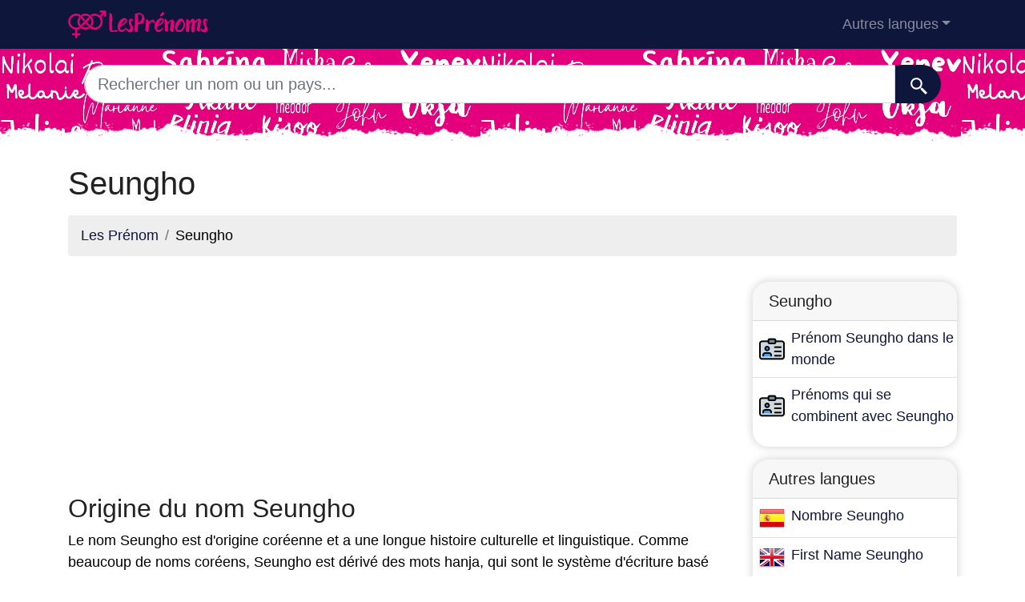

--- FILE ---
content_type: text/html; charset=UTF-8
request_url: https://lesprenoms.eu/prenom-seungho
body_size: 8283
content:
<!DOCTYPE html>
<html lang="fr"  >

<head>

<meta charset="utf-8">
<meta name="viewport" content="width=device-width, initial-scale=1, shrink-to-fit=no">
<title>Prénom Seungho</title>
<base href="https://lesprenoms.eu/">
		
			
  <meta name="description" content="Le nom Seungho dans le monde est distribué de manière très spécifique. Vous verrez ici combien de personnes portent le nom de Seungho dans le monde et dans quels pays elles vivent.">
    <meta property="og:description" content="Le nom Seungho dans le monde est distribué de manière très spécifique. Vous verrez ici combien de personnes portent le nom de Seungho dans le monde et dans quels pays elles vivent." />
    <meta property="og:type" content="article" />
<meta property="og:title" content="Prénom Seungho" />
<meta property="og:url" content="https://lesprenoms.eu/prenom-seungho" />
<meta property="og:site_name" content="lesprenoms.eu" />


<meta property="og:image" content="https://lesprenoms.eu/img/lesprenoms.eu/default/1200.jpg" />
<meta property="og:image:secure_url" content="https://lesprenoms.eu/img/lesprenoms.eu/default/1200.jpg" />

<meta name="twitter:card" content="summary_large_image" />
<meta name="twitter:description" content="Le nom Seungho dans le monde est distribué de manière très spécifique. Vous verrez ici combien de personnes portent le nom de Seungho dans le monde et dans quels pays elles vivent." />
<meta name="twitter:title" content="Prénom Seungho" />
<meta name="twitter:site" content="lesprenoms.eu" />
<meta name="twitter:image" content="https://lesprenoms.eu/img/lesprenoms.eu/default/1200.jpg" />
<meta name="twitter:creator" content="lesprenoms.eu" />

<link rel="apple-touch-icon" sizes="57x57" href="images/favicon/apple-icon-57x57.png">
<link rel="apple-touch-icon" sizes="60x60" href="images/favicon/apple-icon-60x60.png">
<link rel="apple-touch-icon" sizes="72x72" href="images/favicon/apple-icon-72x72.png">
<link rel="apple-touch-icon" sizes="76x76" href="images/favicon/apple-icon-76x76.png">
<link rel="apple-touch-icon" sizes="114x114" href="images/favicon/apple-icon-114x114.png">
<link rel="apple-touch-icon" sizes="120x120" href="images/favicon/apple-icon-120x120.png">
<link rel="apple-touch-icon" sizes="144x144" href="images/favicon/apple-icon-144x144.png">
<link rel="apple-touch-icon" sizes="152x152" href="images/favicon/apple-icon-152x152.png">
<link rel="apple-touch-icon" sizes="180x180" href="images/favicon/apple-icon-180x180.png">
<link rel="icon" type="image/png" sizes="192x192"  href="images/favicon/android-icon-192x192.png">
<link rel="icon" type="image/png" sizes="32x32" href="images/favicon/favicon-32x32.png">
<link rel="icon" type="image/png" sizes="96x96" href="images/favicon/favicon-96x96.png">
<link rel="icon" type="image/png" sizes="16x16" href="images/favicon/favicon-16x16.png">
<meta name="msapplication-TileColor" content="#ffffff">
<meta name="msapplication-TileImage" content="images/favicon/ms-icon-144x144.png">
<meta name="theme-color" content="#ffffff">


<link rel="stylesheet" href="https://cdn.jsdelivr.net/npm/bootstrap@4.6.2/dist/css/bootstrap.min.css" integrity="sha384-xOolHFLEh07PJGoPkLv1IbcEPTNtaed2xpHsD9ESMhqIYd0nLMwNLD69Npy4HI+N" crossorigin="anonymous" />


<style>
header{
    background-image: url(images/fondo.png);
  background-color:#e4007c;

    min-height: 120px;

    display:flex;
    position:relative;
    z-index:0;
    padding-bottom:0px;
}




header::after{
    content:'';
    width: 100%;
    height: 30px;
    background-image: url(images/hero-border.png);
    background-repeat: repeat-x;
    position:absolute;
    bottom:0;
    left:0;


}

footer{

  min-height: 180px;

display:flex;
position:relative;


    content:'';
    width: 100%;
    height: 30px;
    background-image: url(images/footer-border.png);
    background-repeat: repeat-x;
    position:relative;
    top:20;
    left:0;


}

h1,h2,h3,h4,h5{color:#903930; }

.cajita{ margin-bottom:20px; padding-bottom:20px; margin-top:20px; border-bottom:2px solid #FFF;}

.cajita{color:#fff!important;}

a {}

/* unvisited link */
a:link {
  color: #0F163b;

}

a:visited {
  color: #0F163b;

}



/* mouse over link */
a:hover {

  text-decoration:underline;
}

.btn-granate{color:#fff ! important;
background-color:#903930;
text-decoration:none ! important;
}

a:hover.btn-granate  {
background-color:#0F163b! important;
}

.btn-1{color:#FFF !important;
background-color:#0F163B;
text-decoration:none ! important;
}

a:hover.btn-1  {
  color:#FFF !important;
background-color:#666! important;
}


.btn-2{
  color:#FFF !important;
background-color:#903930;
text-decoration:none !important;
}

a:hover.btn-2  {
  color:#FFF !important;
background-color:#0F163B! important;
}


.btn-rosa{
  color:#FFF !important;
background-color:#e4007c;
text-decoration:none !important;
}

a:hover.btn-rosa  {
  color:#FFF !important;
background-color:#0F163b ! important;
}


.btn-azul{
  color:#FFF !important;
background-color:#0073e4;
text-decoration:none !important;
}

a:hover.btn-azul  {
  color:#FFF !important;
background-color:#0F163b! important;
}

.dropdown-item{
  text-decoration:none ! important;
}
.text-white a{color:#fff!important;}

.breadcrumb{background-color:#eee;}


.page {
  background-color: #f8f5de;
  background-image: linear-gradient(to right, rgba(255,210,0,0.3), rgba(200, 160, 0, 0.1) 11%, rgba(0,0,0,0) 35%, rgba(200, 160, 0, 0.1) 65%);
  box-shadow: inset 0 0 75px rgba(255,210,0,0.1), inset 0 0 20px rgba(255,210,0,0.2), inset 0 0 30px rgba(220,120,0,0.3);
  color: rgba(0,0,0,0.3);



  padding: 3em;

}

.pagegris {
  background-color: #eee;




  padding: 3em;

}

.fluix {opacity:0.8;}





body {
            font-family: 'Candara', sans-serif !important;
            background: #FFFFFF;
            font-weight: 400 !important;
            color:#000!important;
            font-size:18px!important;
        }
p{font-size:18px!important}
a{font-size:18px!important}
        h1,
        h2,
        h3,
        h4,
        h5,


        h1 {
            color: #222222
        }

        h2,
        h5,
        h6 {
            color: #222222
        }

        h3 {
            color: #222222
        }

        h4 {
            color: #222222
        }

        .list-item{margin-bottom:10px!important;}





        .card{
  border: none;
  transition: all 500ms cubic-bezier(0.19, 1, 0.22, 1);
 overflow:hidden;
 border-radius:20px;
 min-height:300px;
   box-shadow: 0 0 12px 0 rgba(0,0,0,0.2);


   transition: all 500ms cubic-bezier(0.19, 1, 0.22, 1);

  background-repeat:no-repeat;
  background-position: center center;
}

  .card:hover {
    transform: scale(0.95);
  }



  .hover{
    transition: all 500ms cubic-bezier(0.19, 1, 0.22, 1);
    background-size:90%;
background-repeat:no-repeat;
background-position: center center;

  }
  .hover:hover {
    transform: scale(1.10);
  }





.card2{
  border: none;
  transition: all 500ms cubic-bezier(0.19, 1, 0.22, 1);
 overflow:hidden;
 border-radius:20px;

   box-shadow: 0 0 12px 0 rgba(0,0,0,0.2);


}



  .adsbygoogle {
  display: flex;
  justify-content: center;
  align-items: center;
  min-height: 380px;
}


@media(min-width: 500px) {
  .adsbygoogle {
  display: flex;
  justify-content: center;
  align-items: center;
  min-height: 280px;
}
}

.adsbygoogle-noablate{
  min-height: 126px!important;
}





  </style>









    <link rel="canonical" href="https://lesprenoms.eu/prenom-seungho" />
    <link rel="alternate" hreflang="es" href="https://nombresdepersona.com/nombre-seungho" />
    <link rel="alternate" hreflang="en" href="https://firstnam.es/name-seungho" />
    <link rel="alternate" hreflang="fr" href="https://lesprenoms.eu/prenom-seungho" />
    <link rel="alternate" hreflang="de" href="https://dervorname.com/name-seungho" />
    <link rel="alternate" hreflang="it" href="https://nomipropri.eu/nome-seungho" />
    <link rel="alternate" hreflang="pt" href="https://nomesproprios.com/nome-seungho" />
    <link rel="alternate" hreflang="pl" href="https://nazwy.org/nazwa-seungho" />
    <link rel="alternate" hreflang="nl" href="https://voornamen.eu/naam-seungho" />
    <link rel="alternate" hreflang="ru" href="https://xn--80ajiqg.net/имена-seungho" />
    </head>
    <body>

    <!-- Navigation -->
    <nav class="navbar navbar-expand-lg navbar-dark" style="background-color:#0F163b">
      <div class="container">
      <a class="navbar-brand" href="./"><img src="logo/fr.png" width="175" height="35" alt="lesprenoms.eu logo"></a>
        <button class="navbar-toggler navbar-toggler-right" type="button" data-toggle="collapse" data-target="#navbarResponsive" aria-controls="navbarResponsive" aria-expanded="false" aria-label="Toggle navigation">
          <span class="navbar-toggler-icon"></span>
        </button>

        <div class="collapse navbar-collapse dropdown" id="navbarResponsive">
        <ul class="navbar-nav ml-auto">
         
                        <li class="nav-item dropdown">
                            <a class="nav-link dropdown-toggle" id="dropdown09" href="#" data-toggle="dropdown" + aria-expanded="false">Autres langues</a>
                            <div class="dropdown-menu dropdown-content" aria-labelledby="dropdown09">
                            <a class="dropdown-item" href="https://nombresdepersona.com" hreflang="es"><img src="flags/es.png" /> Nombres de Persona</a>            
                            <a class="dropdown-item" href="https://firstnam.es" hreflang="en"><img src="flags/gb.png" /> First names</a>                            <a class="dropdown-item" href="https://dervorname.com" hreflang="en"><img src="flags/de.png" /> Vornamen</a>                                                        <a class="dropdown-item" href="https://nomipropri.eu" hreflang="en"><img src="flags/it.png" /> Nomi Propri</a>                            <a class="dropdown-item" href="https://nomesproprios.com"><img src="flags/pt.png" /> Nomes proprios</a>                            <a class="dropdown-item" href="https://nazwy.org"><img src="flags/pl.png" /> Nazwy</a>                            <a class="dropdown-item" href="https://voornamen.eu"><img src="flags/nl.png" /> Voornamen</a>                            <a class="dropdown-item" href="https://xn--80ajiqg.net"><img src="flags/ru.png" /> имена</a>                        











                            </div>
                        </li>
   
                    </ul>
          </div>
      
      </div>
    </nav>  
    <header>
    <div class="container">

  


<div class="row justify-content-center">
                      <div class="col-12">
                          <form action="search.php" method="GET">
                              <div class="card-body row no-gutters align-items-center">
                                  <div class="col-auto">
                                      <i class="fas fa-search h4 text-body"></i>
                                  </div>
                                  <!--end of col-->
                                  <div class="col">
                                      <input style="border-radius: 60px 0 0 60px;" autocomplete="off"  class="form-control form-control-lg form-control-borderless" id="searchap" name="q" type="search" placeholder="Rechercher un nom ou un pays..." autocomplete="off">
                                     
                                  </div>
                                  <!--end of col-->
                                  <div class="col-auto">
                                      <button style="border-radius: 0 60px 60px 0;background-color:#0F163b" aria-label="Recherche"  class="btn btn-lg" type="submit">
                                      <svg fill="#FFFFFF" xmlns="http://www.w3.org/2000/svg"  viewBox="0 0 22 22" width="23px" height="23px">    <path d="M 9 2 C 5.1458514 2 2 5.1458514 2 9 C 2 12.854149 5.1458514 16 9 16 C 10.747998 16 12.345009 15.348024 13.574219 14.28125 L 14 14.707031 L 14 16 L 20 22 L 22 20 L 16 14 L 14.707031 14 L 14.28125 13.574219 C 15.348024 12.345009 16 10.747998 16 9 C 16 5.1458514 12.854149 2 9 2 z M 9 4 C 11.773268 4 14 6.2267316 14 9 C 14 11.773268 11.773268 14 9 14 C 6.2267316 14 4 11.773268 4 9 C 4 6.2267316 6.2267316 4 9 4 z"/></svg>
                                      </button>
                                  </div>
                                  <!--end of col-->
                              </div>
                          </form>
                          
                      </div>
                
    </div>


</div>

</header>
         
        <!-- Page Content -->
    
        <div class="container">
    
            <!-- Page Heading/Breadcrumbs -->
            <h1 class="mt-4 mb-3">Seungho</h1>
    
            <ol class="breadcrumb">
                <li class="breadcrumb-item">
                <a href="./">Les Prénom</a>
                </li>
    
                <li class="breadcrumb-item">
                    Seungho                </li>
            </ol>
            
    <div class="row">
    <div class="col-sm-9 col-md-9">
    
    <script async src="https://pagead2.googlesyndication.com/pagead/js/adsbygoogle.js"></script>
<!-- horizontal adaptable -->
<ins class="adsbygoogle"
     style="display:block"
     data-ad-client="pub-8178564232918506"
     data-ad-slot="5869545213"
     data-ad-format="auto"
     data-full-width-responsive="true"></ins>
<script>
     (adsbygoogle = window.adsbygoogle || []).push({});
</script>            <h2>Origine du nom Seungho</h2>

<p>Le nom Seungho est d'origine coréenne et a une longue histoire culturelle et linguistique. Comme beaucoup de noms coréens, Seungho est dérivé des mots hanja, qui sont le système d'écriture basé sur les caractères chinois utilisé en Corée depuis des siècles. Hanja fait partie intégrante de l'identité coréenne et ses noms reflètent les valeurs et les traditions de la culture.</p>

<h3>Signification du prénom Seungho</h3>

<p>La signification du nom Seungho est profonde et pleine de sens. La première syllabe, « Seung » (승), signifie « victoire » ou « triomphe », tandis que la deuxième syllabe, « Ho » (호), se traduit par « tigre ». Ensemble, les deux syllabes forment toute la signification du nom, qui peut être interprété comme « victorieux comme un tigre ». Cette signification reflète la force et le courage, ainsi que le désir de surmonter les défis et de réussir.</p>

<p>Dans la culture coréenne, le tigre est considéré comme un symbole de bravoure et de pouvoir et est censé protéger les gens de la malchance. Par conséquent, le nom Seungho peut également véhiculer un sentiment de protection et de sécurité pour ceux qui le portent.</p>

<p>Les noms dans la culture coréenne sont une manière d'exprimer les espoirs et les souhaits des parents pour leurs enfants, et Seungho reflète l'aspiration de l'enfant à être fort, courageux et à réussir dans la vie.</p>

<h3>Variantes du nom Seungho</h3>

<p>Comme pour de nombreux noms, Seungho a des variantes et des formes alternatives dans d'autres langues et cultures. Par exemple, au Vietnam, le nom peut être transcrit comme « Hùng Thắng » ou « Hoại Hùng », reflétant l'influence historique et culturelle partagée entre la Corée et le Vietnam.</p>

<p>De plus, dans la culture internationale en général, le nom Seungho peut être adapté à différentes langues et alphabets, comme l'anglais, où il pourrait s'écrire « Seung-ho ». Cependant, quelle que soit la translittération, la signification et l'essence du nom Seungho restent solides.</p>

<h2>Popularité et utilisation du prénom Seungho</h2>

<p>Le prénom Seungho est populaire en Corée du Sud, où il fait partie des noms traditionnels qui continuent d'être largement utilisés. Sa popularité est due en partie à l'importance de la tradition et de la culture dans le choix des prénoms dans la société coréenne.</p>

<p>De plus, le nom a acquis une certaine notoriété grâce aux personnalités publiques et célébrités qui le portent. Dans le monde du divertissement et du sport, plusieurs personnalités coréennes portent ce nom, ce qui a contribué à leur popularité et à leur reconnaissance dans la société.</p>

<p>Actuellement, la tendance des noms traditionnels et culturellement significatifs est à la hausse en Corée du Sud, ce qui conduit à l'utilisation continue du nom Seungho et d'autres noms similaires ayant de profondes racines historiques et culturelles.</p>

<h2>Célébrités portant le nom Seungho</h2>

<p>Le nom Seungho a été porté par plusieurs personnalités publiques éminentes en Corée du Sud et a acquis une certaine notoriété grâce à son association avec ces personnalités. Certaines des célébrités les plus connues portant ce nom incluent Seungho de MBLAQ, un groupe de K-pop populaire, ainsi que Seungho de 5URPRISE, un groupe d'acteurs et de chanteurs.</p>

<p>Ces personnalités publiques ont contribué à la familiarité et à l'attrait du nom Seungho dans la société coréenne, et leur influence a contribué à sa popularité dans la culture populaire et au-delà.</p>

<h2>Conclusions</h2>

<p>En conclusion, le nom Seungho a une origine culturelle profonde et une signification puissante qui reflète l'espoir de victoire et de force. Sa popularité et son utilisation continue dans la société coréenne souligne également son importance dans la culture contemporaine.</p>

<p>Pour ceux qui portent le nom Seungho, sa signification et son symbolisme peuvent servir de source d'inspiration et d'autonomisation, ainsi que de rappel des riches traditions culturelles et linguistiques de la Corée.</p>

<p>Dans un monde de plus en plus diversifié et globalisé, des noms comme Seungho ouvrent également une fenêtre sur les traditions et les valeurs uniques de différentes cultures, enrichissant la richesse et la variété de l'expérience humaine.</p>﻿<p>Vous êtes sur ce site parce que vous voulez en savoir plus sur le nom Seungho. Le nom Seungho est un nom de personne qui a sûrement attiré votre attention pour une raison ou une autre. Les noms de personnes comme Seungho, sont ceux qui distinguent un être humain des autres, lui conférant une personnalité. Couplé avec le ou les noms de famille, le nom Seungho permet à une personne d'être connue et unique au sein de sa communauté.</p>            
    
    
    
    
    
           <script async src="https://pagead2.googlesyndication.com/pagead/js/adsbygoogle.js"></script>
<!-- horizontal adaptable -->
<ins class="adsbygoogle"
     style="display:block"
     data-ad-client="pub-8178564232918506"
     data-ad-slot="5869545213"
     data-ad-format="auto"
     data-full-width-responsive="true"></ins>
<script>
     (adsbygoogle = window.adsbygoogle || []).push({});
</script>    
                   
           <p>Seungho est un prénom de genre _genero qui est présent dans la plupart des endroits où il est connu. Cependant, il est important de noter que le même prénom peut être masculin ou féminin, selon le pays, et il existe même des pays où Seungho peut être un prénom unisexe.</p><p>Le prénom Seungho peut être plus abondant dans ces pays : _pais1, _pais2, _pais3, _pais4 et _pais5. La présence significative de Seungho dans ces pays suggère une relation historique entre eux.</p><p>Étant donné que Seungho est un prénom de genre _genero qui commence par la lettre S, de nombreuses personnes choisissent de donner le prénom Seungho à leurs bébés en raison de leur préférence pour la lettre S.</p><p>En résumé, Seungho est un joli prénom qui est distribué de manière inégale dans le monde, avec _pais1, _pais2, _pais3, _pais4 et _pais5 étant les pays ayant le plus grand nombre de Seungho. Seungho commence par la lettre S et est, en principe, un prénom de _genero, mais l'essentiel d'un prénom est qu'il plaise à la personne qui le porte.</p>            <h2>Le nom Seungho dans le monde</h2><p>Seungho a peut-être attiré votre attention parce que c'est un nom connu dans votre pays d'origine. Ou bien Seungho est-il un nom exotique dans le pays où vous vivez? Vous vous êtes sûrement arrêté pour réfléchir au nombre de personnes que vous connaissez et dont le nom est Seungho. Sur ce site, vous pouvez découvrir dans quels pays Seungho est le nom de personne le plus répandu. Et bien sûr, vous pouvez découvrir dans quel pays vous devriez déménager si votre nom est Seungho et que vous voulez être reconnu pour avoir un nom différent et spécial là-bas.</p><h2>Pays avec le plus de personnes nommées Seungho dans le monde</h2>.    
    
        <script async src="https://pagead2.googlesyndication.com/pagead/js/adsbygoogle.js"></script>
<!-- horizontal adaptable -->
<ins class="adsbygoogle"
     style="display:block"
     data-ad-client="pub-8178564232918506"
     data-ad-slot="5869545213"
     data-ad-format="auto"
     data-full-width-responsive="true"></ins>
<script>
     (adsbygoogle = window.adsbygoogle || []).push({});
</script>                <a href="carte-seungho" class="btn btn-rosa btn-lg btn-block">Voir la carte du prénom Seungho</a>
        <p>Si vous envisagez le nom Seungho comme nom pour votre fils ou votre fille, mais que vous souhaitez savoir si c'est un nom connu dans le monde entier, vous êtes sur le bon site. Aujourd'hui, grâce aux nouvelles technologies et à la mondialisation, nous sommes plus connectés que jamais. C'est pourquoi il est de votre responsabilité de réfléchir au nom de votre bébé. Il y a une chance que si vous appelez votre bébé Seungho, plus tard, quand il/elle deviendra adulte, il/elle voudra côtoyer des gens d'autres régions du monde. Seungho sera-t-il populaire dans ces autres endroits? Voici l'occasion de découvrir les pays où Seungho est le prénom le plus typique.</p><h2>Le nom de personne Seungho sur la carte</h2>        <ol class="row">
    
        <li class="list-item col-lg-6 mb-2"><img width='32' height='32'src='flags/kr.png' alt='Corée du Sud'> <a href='coree-du-sud'>Corée du Sud </a>(215)</li><li class="list-item col-lg-6 mb-2"><img width='32' height='32'src='flags/us.png' alt='Etats-Unis d'Amérique'> <a href='etats-unis-d-amerique'>Etats-Unis d'Amérique </a>(147)</li><li class="list-item col-lg-6 mb-2"><img width='32' height='32'src='flags/th.png' alt='Thaïlande'> <a href='thailande'>Thaïlande </a>(25)</li><li class="list-item col-lg-6 mb-2"><img width='32' height='32'src='flags/jp.png' alt='Japon'> <a href='japon'>Japon </a>(8)</li><li class="list-item col-lg-6 mb-2"><img width='32' height='32'src='flags/ca.png' alt='Canada'> <a href='canada'>Canada </a>(7)</li><li class="list-item col-lg-6 mb-2"><img width='32' height='32'src='flags/au.png' alt='Australie'> <a href='australie'>Australie </a>(6)</li><li class="list-item col-lg-6 mb-2"><img width='32' height='32'src='flags/gb-eng.png' alt='Angleterre'> <a href='angleterre'>Angleterre </a>(6)</li><li class="list-item col-lg-6 mb-2"><img width='32' height='32'src='flags/cn.png' alt='Chine'> <a href='chine'>Chine </a>(5)</li><li class="list-item col-lg-6 mb-2"><img width='32' height='32'src='flags/br.png' alt='Brésil'> <a href='bresil'>Brésil </a>(2)</li><li class="list-item col-lg-6 mb-2"><img width='32' height='32'src='flags/jo.png' alt='Jordanie'> <a href='jordanie'>Jordanie </a>(2)</li><li class="list-item col-lg-6 mb-2"><img width='32' height='32'src='flags/de.png' alt='Allemagne'> <a href='allemagne'>Allemagne </a>(1)</li><li class="list-item col-lg-6 mb-2"><img width='32' height='32'src='flags/fi.png' alt='Finlande'> <a href='finlande'>Finlande </a>(1)</li><li class="list-item col-lg-6 mb-2"><img width='32' height='32'src='flags/fr.png' alt='France'> <a href='france'>France </a>(1)</li><li class="list-item col-lg-6 mb-2"><img width='32' height='32'src='flags/id.png' alt='Indonésie'> <a href='indonesie'>Indonésie </a>(1)</li><li class="list-item col-lg-6 mb-2"><img width='32' height='32'src='flags/kh.png' alt='Cambodge'> <a href='cambodge'>Cambodge </a>(1)</li><li class="list-item col-lg-6 mb-2"><img width='32' height='32'src='flags/my.png' alt='Malaisie'> <a href='malaisie'>Malaisie </a>(1)</li><li class="list-item col-lg-6 mb-2"><img width='32' height='32'src='flags/ph.png' alt='Philippines'> <a href='philippines'>Philippines </a>(1)</li><li class="list-item col-lg-6 mb-2"><img width='32' height='32'src='flags/sa.png' alt='Arabie Saoudite'> <a href='arabie-saoudite'>Arabie Saoudite </a>(1)</li><li class="list-item col-lg-6 mb-2"><img width='32' height='32'src='flags/sg.png' alt='Singapour'> <a href='singapour'>Singapour </a>(1)</li><li class="list-item col-lg-6 mb-2"><img width='32' height='32'src='flags/sn.png' alt='Sénégal'> <a href='senegal'>Sénégal </a>(1)</li><li class="list-item col-lg-6 mb-2"><img width='32' height='32'src='flags/tr.png' alt='Turquie'> <a href='turquie'>Turquie </a>(1)</li>    
                </ul>
          
            <script async src="https://pagead2.googlesyndication.com/pagead/js/adsbygoogle.js"></script>
<!-- horizontal adaptable -->
<ins class="adsbygoogle"
     style="display:block"
     data-ad-client="pub-8178564232918506"
     data-ad-slot="5869545213"
     data-ad-format="auto"
     data-full-width-responsive="true"></ins>
<script>
     (adsbygoogle = window.adsbygoogle || []).push({});
</script>            <p>Profitez de notre carte du monde pour visualiser rapidement et facilement toutes les données dont vous avez besoin pour savoir où Seungho est couramment utilisé, et où c'est un nom exotique. Notre carte du monde se connecte à une base de données qui est mise à jour régulièrement, avec de nouvelles données sur les noms des personnes dans le monde entier. Si votre nom est Seungho, si vous avez un parent qui s'appelle Seungho, si vous envisagez de donner le nom de Seungho à un personnage de votre roman, ou si c'est le nom que vous avez choisi pour votre bébé, voyez combien d'autres personnes dans le monde vous pouvez trouver portant ce nom, et dans quel pays elles se trouvent.</p>    
        </div>
    
    
       
    
    
    
    
    
        <div class="col-lg-3">
    <div class="card2 my-3">
    <h5 class="card-header">Seungho</h5>
    <ul class="list-unstyled">   
  
 

 
 
  
  <li class="media py-2 border-bottom">
  <img src="favicon.png"  class="mx-2 rounded align-self-center" alt="...">
  <div class="media-body"><a href="prenom-seungho">Prénom Seungho dans le monde</a></div>
  </li>
  <li class="media py-2">
  <img src="favicon.png"  class="mx-2 rounded align-self-center" alt="...">
  <div class="media-body"><a href="noms-qui-se-combinent-avec-seungho">Prénoms qui se combinent avec Seungho</a></div>
  </li>
 
  
 
 
 
 
 <ul class="list-unstyled"></ul> 

 






 </ul>    </div>
    <div class="card2 my-3">
    <h5 class="card-header">Autres langues</h5>
    <ul class="list-unstyled">     
   
    
<li class="media py-2 border-bottom">
    <img src="flags/es.png"  class="mx-2 rounded align-self-center" alt="...">
    <div class="media-body"><a href="https://nombresdepersona.com/nombre-seungho">Nombre Seungho</a></div>
 </li>
  
  
 
 <li class="media py-2 border-bottom">
    <img src="flags/gb.png"  class="mx-2 rounded align-self-center" alt="...">
    <div class="media-body"><a href="https://firstnam.es/name-seungho">First Name Seungho</a></div>
 </li>
  
  
 
 <li class="media py-2 border-bottom">
    <img src="flags/de.png"  class="mx-2 rounded align-self-center" alt="...">
    <div class="media-body"><a href="https://dervorname.com/name-seungho">Vorname Seungho</a></div>
 </li>
  

 

  
 
 <li class="media py-2 border-bottom">
    <img src="flags/it.png"  class="mx-2 rounded align-self-center" alt="...">
    <div class="media-body"><a href="https://nomipropri.eu/nome-seungho">Nome Seungho</a></div>
 </li>
  
  
 
 <li class="media py-2 border-bottom">
    <img src="flags/pt.png"  class="mx-2 rounded align-self-center" alt="...">
    <div class="media-body"><a href="https://nomesproprios.com/nome-seungho">Nome Seungho</a></div>
 </li>
  
  
 
 <li class="media py-2 border-bottom">
    <img src="flags/pl.png"  class="mx-2 rounded align-self-center" alt="...">
    <div class="media-body"><a href="https://nazwy.org/nazwa-seungho">Imię Seungho</a></div>
 </li>
  
  
 
 <li class="media py-2 border-bottom">
    <img src="flags/nl.png"  class="mx-2 rounded align-self-center" alt="...">
    <div class="media-body"><a href="https://voornamen.eu/naam-seungho">Noem Seungho</a></div>
 </li>
  
  
 
 <li class="media py-2 border-bottom">
    <img src="flags/ru.png"  class="mx-2 rounded align-self-center" alt="...">
    <div class="media-body"><a href="https://xn--80ajiqg.net/имена-seungho">имена Seungho</a></div>
 </li>
  
 
 </ul>
    
          </div>
          <div class="sticky-top">
    <script async src="https://pagead2.googlesyndication.com/pagead/js/adsbygoogle.js"></script>
<!-- vertical adaptable -->
<ins class="adsbygoogle"
     style="display:block"
     data-ad-client="pub-8178564232918506"
     data-ad-slot="9035392895"
     data-ad-format="auto"
     data-full-width-responsive="true"></ins>
<script>
     (adsbygoogle = window.adsbygoogle || []).push({});
</script>    </div>
    </div> 
    </div> 
    </div> 
    
    
    <!-- Footer -->
    <footer class="py-5" style="background-color:#0F163b">
      <div class="container">
        <p class="m-0 text-center text-white">Copyright &copy; 2025 lesprenoms.eu</p>
        <p class="m-0 text-center text-white">
      
  
 
 
  
  <a href="https://nomsdefamille.net/">Noms de famille du monde</a> - <a href="https://originedunomdefamille.com">Origine des noms de famille</a> - <a href="https://lesprenoms.eu/">Les Prénoms</a>  - <a href="https://dirnames.com/fr">Répertoire des noms et des prénoms</a>
 
 
  
  
  
  
  
  
  
        - <a rel="nofollow noopener noreferrer" href="privacy" target="_blank">Privacy policy</a>   
        </p>
    

      </div>
      <!-- /.container -->
    </footer>


    <!-- Bootstrap core JavaScript -->

    <script src="https://cdn.jsdelivr.net/npm/jquery@3.5.1/dist/jquery.slim.min.js" integrity="sha384-DfXdz2htPH0lsSSs5nCTpuj/zy4C+OGpamoFVy38MVBnE+IbbVYUew+OrCXaRkfj" crossorigin="anonymous"></script>


<script defer src="https://cdn.jsdelivr.net/npm/bootstrap@4.6.2/dist/js/bootstrap.bundle.min.js" integrity="sha384-Fy6S3B9q64WdZWQUiU+q4/2Lc9npb8tCaSX9FK7E8HnRr0Jz8D6OP9dO5Vg3Q9ct" crossorigin="anonymous"></script>





<script async data-ad-client="ca-pub-8178564232918506" src="https://pagead2.googlesyndication.com/pagead/js/adsbygoogle.js"></script>

<script async src="https://fundingchoicesmessages.google.com/i/pub-8178564232918506?ers=1"></script><script>(function() {function signalGooglefcPresent() {if (!window.frames['googlefcPresent']) {if (document.body) {const iframe = document.createElement('iframe'); iframe.style = 'width: 0; height: 0; border: none; z-index: -1000; left: -1000px; top: -1000px;'; iframe.style.display = 'none'; iframe.name = 'googlefcPresent'; document.body.appendChild(iframe);} else {setTimeout(signalGooglefcPresent, 0);}}}signalGooglefcPresent();})();</script>

  </body>




</html>


--- FILE ---
content_type: text/html; charset=utf-8
request_url: https://www.google.com/recaptcha/api2/aframe
body_size: 269
content:
<!DOCTYPE HTML><html><head><meta http-equiv="content-type" content="text/html; charset=UTF-8"></head><body><script nonce="KP6AtRk07Xd0A1I4jQMRNA">/** Anti-fraud and anti-abuse applications only. See google.com/recaptcha */ try{var clients={'sodar':'https://pagead2.googlesyndication.com/pagead/sodar?'};window.addEventListener("message",function(a){try{if(a.source===window.parent){var b=JSON.parse(a.data);var c=clients[b['id']];if(c){var d=document.createElement('img');d.src=c+b['params']+'&rc='+(localStorage.getItem("rc::a")?sessionStorage.getItem("rc::b"):"");window.document.body.appendChild(d);sessionStorage.setItem("rc::e",parseInt(sessionStorage.getItem("rc::e")||0)+1);localStorage.setItem("rc::h",'1767256182815');}}}catch(b){}});window.parent.postMessage("_grecaptcha_ready", "*");}catch(b){}</script></body></html>

--- FILE ---
content_type: application/javascript; charset=utf-8
request_url: https://fundingchoicesmessages.google.com/f/AGSKWxVSAsoo_QwrnIrEcRCOP-x1qTDszWjDOksSohORK1LiOH0oWQPGoCvMsNDekaolhrnv8xXsNtNkzEQK5dXS7IPPvRf9shqiHqA2lBvWmN7m9pHjR5O-m9Kw6mjSkMFD-7wAfOhPMrCMl7RhBewcZ8hxFsRQzMstNmUIg1rxa2XCkHPGf3EkufjqCSXx/_/initdefineads./ban728.html/googlead./uploads/adv_.zm/ads/
body_size: -1288
content:
window['cab30296-1a89-4271-a7e1-9edcf97c3f93'] = true;